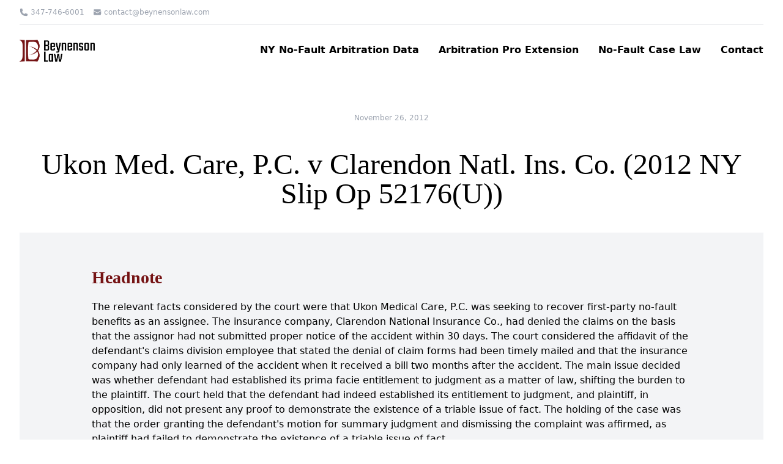

--- FILE ---
content_type: text/html; charset=UTF-8
request_url: https://www.beynensonlaw.com/case-law/ukon-med-care-p-c-v-clarendon-natl-ins-co-2012-ny-slip-op52176u/
body_size: 16938
content:
<!DOCTYPE html>
<html lang="en-US">
<head>
    <meta charset="UTF-8">
    <meta http-equiv="X-UA-Compatible" content="IE=edge">
    <meta name="viewport" content="width=device-width, initial-scale=1"> 
    <meta name="description" content="Ukon Med. Care, P.C. v Clarendon Natl. Ins. Co. (2012 NY Slip Op
52176(U))">
  <link rel="icon" type="image/x-icon" href="https://www.beynensonlaw.com/wp-content/themes/beynensonlaw/assets/images/favicon.png">
   
  <script>
   function onSubmit(token) {
        document.getElementByClassName("wpcf7-form").submit();
        console.log('send')
      }
 </script>

    <meta name='robots' content='index, follow, max-image-preview:large, max-snippet:-1, max-video-preview:-1' />

	<!-- This site is optimized with the Yoast SEO plugin v26.5 - https://yoast.com/wordpress/plugins/seo/ -->
	<title>Ukon Med. Care, P.C. v Clarendon Natl. Ins. Co. (2012 NY Slip Op 52176(U)) - The Beynenson Law Firm</title>
	<link rel="canonical" href="https://www.beynensonlaw.com/case-law/ukon-med-care-p-c-v-clarendon-natl-ins-co-2012-ny-slip-op52176u/" />
	<meta property="og:locale" content="en_US" />
	<meta property="og:type" content="article" />
	<meta property="og:title" content="Ukon Med. Care, P.C. v Clarendon Natl. Ins. Co. (2012 NY Slip Op 52176(U)) - The Beynenson Law Firm" />
	<meta property="og:description" content="The relevant facts considered by the court were that Ukon Medical Care, P.C. was seeking to recover first-party no-fault benefits as an assignee. The insurance company, Clarendon National Insurance Co., had denied the claims on the basis that the assignor had not submitted proper notice of the accident within 30 days. The court considered the affidavit of the defendant&#039;s claims division employee that stated the denial of claim forms had been timely mailed and that the insurance company had only learned of the accident when it received a bill two months after the accident.  The main issue decided was whether defendant had established its prima facie entitlement to judgment as a matter of law, shifting the burden to the plaintiff. The court held that the defendant had indeed established its entitlement to judgment, and plaintiff, in opposition, did not present any proof to demonstrate the existence of a triable issue of fact.  The holding of the case was that the order granting the defendant&#039;s motion for summary judgment and dismissing the complaint was affirmed, as plaintiff had failed to demonstrate the existence of a triable issue of fact." />
	<meta property="og:url" content="https://www.beynensonlaw.com/case-law/ukon-med-care-p-c-v-clarendon-natl-ins-co-2012-ny-slip-op52176u/" />
	<meta property="og:site_name" content="The Beynenson Law Firm" />
	<meta property="article:published_time" content="2012-11-26T05:00:00+00:00" />
	<meta property="article:modified_time" content="2023-11-25T02:32:56+00:00" />
	<meta name="author" content="Legal Editor" />
	<meta name="twitter:card" content="summary_large_image" />
	<meta name="twitter:label1" content="Written by" />
	<meta name="twitter:data1" content="Legal Editor" />
	<meta name="twitter:label2" content="Est. reading time" />
	<meta name="twitter:data2" content="2 minutes" />
	<script type="application/ld+json" class="yoast-schema-graph">{"@context":"https://schema.org","@graph":[{"@type":"WebPage","@id":"https://www.beynensonlaw.com/case-law/ukon-med-care-p-c-v-clarendon-natl-ins-co-2012-ny-slip-op52176u/","url":"https://www.beynensonlaw.com/case-law/ukon-med-care-p-c-v-clarendon-natl-ins-co-2012-ny-slip-op52176u/","name":"Ukon Med. Care, P.C. v Clarendon Natl. Ins. Co. (2012 NY Slip Op 52176(U)) - The Beynenson Law Firm","isPartOf":{"@id":"https://www.beynensonlaw.com/#website"},"datePublished":"2012-11-26T05:00:00+00:00","dateModified":"2023-11-25T02:32:56+00:00","author":{"@id":"https://www.beynensonlaw.com/#/schema/person/6984238cca53f3991eeae9eff48d92e9"},"breadcrumb":{"@id":"https://www.beynensonlaw.com/case-law/ukon-med-care-p-c-v-clarendon-natl-ins-co-2012-ny-slip-op52176u/#breadcrumb"},"inLanguage":"en-US","potentialAction":[{"@type":"ReadAction","target":["https://www.beynensonlaw.com/case-law/ukon-med-care-p-c-v-clarendon-natl-ins-co-2012-ny-slip-op52176u/"]}]},{"@type":"BreadcrumbList","@id":"https://www.beynensonlaw.com/case-law/ukon-med-care-p-c-v-clarendon-natl-ins-co-2012-ny-slip-op52176u/#breadcrumb","itemListElement":[{"@type":"ListItem","position":1,"name":"Home","item":"https://www.beynensonlaw.com/"},{"@type":"ListItem","position":2,"name":"Ukon Med. Care, P.C. v Clarendon Natl. Ins. Co. (2012 NY Slip Op 52176(U))"}]},{"@type":"WebSite","@id":"https://www.beynensonlaw.com/#website","url":"https://www.beynensonlaw.com/","name":"The Beynenson Law Firm","description":"Tech Leveraged New York No-Fault Collections","potentialAction":[{"@type":"SearchAction","target":{"@type":"EntryPoint","urlTemplate":"https://www.beynensonlaw.com/?s={search_term_string}"},"query-input":{"@type":"PropertyValueSpecification","valueRequired":true,"valueName":"search_term_string"}}],"inLanguage":"en-US"},{"@type":"Person","@id":"https://www.beynensonlaw.com/#/schema/person/6984238cca53f3991eeae9eff48d92e9","name":"Legal Editor","image":{"@type":"ImageObject","inLanguage":"en-US","@id":"https://www.beynensonlaw.com/#/schema/person/image/","url":"https://secure.gravatar.com/avatar/27204d590e139e0996408fb00bfe07a03d5a5c3f41ed4b965011a21570471031?s=96&d=mm&r=g","contentUrl":"https://secure.gravatar.com/avatar/27204d590e139e0996408fb00bfe07a03d5a5c3f41ed4b965011a21570471031?s=96&d=mm&r=g","caption":"Legal Editor"},"url":"https://www.beynensonlaw.com/author/legal-editor/"}]}</script>
	<!-- / Yoast SEO plugin. -->


<link rel='dns-prefetch' href='//www.beynensonlaw.com' />
<link rel='dns-prefetch' href='//unpkg.com' />
<link rel='dns-prefetch' href='//www.googletagmanager.com' />
<link rel='dns-prefetch' href='//stats.wp.com' />
<link rel="alternate" title="oEmbed (JSON)" type="application/json+oembed" href="https://www.beynensonlaw.com/wp-json/oembed/1.0/embed?url=https%3A%2F%2Fwww.beynensonlaw.com%2Fcase-law%2Fukon-med-care-p-c-v-clarendon-natl-ins-co-2012-ny-slip-op52176u%2F" />
<link rel="alternate" title="oEmbed (XML)" type="text/xml+oembed" href="https://www.beynensonlaw.com/wp-json/oembed/1.0/embed?url=https%3A%2F%2Fwww.beynensonlaw.com%2Fcase-law%2Fukon-med-care-p-c-v-clarendon-natl-ins-co-2012-ny-slip-op52176u%2F&#038;format=xml" />
<style id='wp-img-auto-sizes-contain-inline-css' type='text/css'>
img:is([sizes=auto i],[sizes^="auto," i]){contain-intrinsic-size:3000px 1500px}
/*# sourceURL=wp-img-auto-sizes-contain-inline-css */
</style>
<style id='wp-emoji-styles-inline-css' type='text/css'>

	img.wp-smiley, img.emoji {
		display: inline !important;
		border: none !important;
		box-shadow: none !important;
		height: 1em !important;
		width: 1em !important;
		margin: 0 0.07em !important;
		vertical-align: -0.1em !important;
		background: none !important;
		padding: 0 !important;
	}
/*# sourceURL=wp-emoji-styles-inline-css */
</style>
<style id='wp-block-library-inline-css' type='text/css'>
:root{--wp-block-synced-color:#7a00df;--wp-block-synced-color--rgb:122,0,223;--wp-bound-block-color:var(--wp-block-synced-color);--wp-editor-canvas-background:#ddd;--wp-admin-theme-color:#007cba;--wp-admin-theme-color--rgb:0,124,186;--wp-admin-theme-color-darker-10:#006ba1;--wp-admin-theme-color-darker-10--rgb:0,107,160.5;--wp-admin-theme-color-darker-20:#005a87;--wp-admin-theme-color-darker-20--rgb:0,90,135;--wp-admin-border-width-focus:2px}@media (min-resolution:192dpi){:root{--wp-admin-border-width-focus:1.5px}}.wp-element-button{cursor:pointer}:root .has-very-light-gray-background-color{background-color:#eee}:root .has-very-dark-gray-background-color{background-color:#313131}:root .has-very-light-gray-color{color:#eee}:root .has-very-dark-gray-color{color:#313131}:root .has-vivid-green-cyan-to-vivid-cyan-blue-gradient-background{background:linear-gradient(135deg,#00d084,#0693e3)}:root .has-purple-crush-gradient-background{background:linear-gradient(135deg,#34e2e4,#4721fb 50%,#ab1dfe)}:root .has-hazy-dawn-gradient-background{background:linear-gradient(135deg,#faaca8,#dad0ec)}:root .has-subdued-olive-gradient-background{background:linear-gradient(135deg,#fafae1,#67a671)}:root .has-atomic-cream-gradient-background{background:linear-gradient(135deg,#fdd79a,#004a59)}:root .has-nightshade-gradient-background{background:linear-gradient(135deg,#330968,#31cdcf)}:root .has-midnight-gradient-background{background:linear-gradient(135deg,#020381,#2874fc)}:root{--wp--preset--font-size--normal:16px;--wp--preset--font-size--huge:42px}.has-regular-font-size{font-size:1em}.has-larger-font-size{font-size:2.625em}.has-normal-font-size{font-size:var(--wp--preset--font-size--normal)}.has-huge-font-size{font-size:var(--wp--preset--font-size--huge)}.has-text-align-center{text-align:center}.has-text-align-left{text-align:left}.has-text-align-right{text-align:right}.has-fit-text{white-space:nowrap!important}#end-resizable-editor-section{display:none}.aligncenter{clear:both}.items-justified-left{justify-content:flex-start}.items-justified-center{justify-content:center}.items-justified-right{justify-content:flex-end}.items-justified-space-between{justify-content:space-between}.screen-reader-text{border:0;clip-path:inset(50%);height:1px;margin:-1px;overflow:hidden;padding:0;position:absolute;width:1px;word-wrap:normal!important}.screen-reader-text:focus{background-color:#ddd;clip-path:none;color:#444;display:block;font-size:1em;height:auto;left:5px;line-height:normal;padding:15px 23px 14px;text-decoration:none;top:5px;width:auto;z-index:100000}html :where(.has-border-color){border-style:solid}html :where([style*=border-top-color]){border-top-style:solid}html :where([style*=border-right-color]){border-right-style:solid}html :where([style*=border-bottom-color]){border-bottom-style:solid}html :where([style*=border-left-color]){border-left-style:solid}html :where([style*=border-width]){border-style:solid}html :where([style*=border-top-width]){border-top-style:solid}html :where([style*=border-right-width]){border-right-style:solid}html :where([style*=border-bottom-width]){border-bottom-style:solid}html :where([style*=border-left-width]){border-left-style:solid}html :where(img[class*=wp-image-]){height:auto;max-width:100%}:where(figure){margin:0 0 1em}html :where(.is-position-sticky){--wp-admin--admin-bar--position-offset:var(--wp-admin--admin-bar--height,0px)}@media screen and (max-width:600px){html :where(.is-position-sticky){--wp-admin--admin-bar--position-offset:0px}}

/*# sourceURL=wp-block-library-inline-css */
</style><style id='global-styles-inline-css' type='text/css'>
:root{--wp--preset--aspect-ratio--square: 1;--wp--preset--aspect-ratio--4-3: 4/3;--wp--preset--aspect-ratio--3-4: 3/4;--wp--preset--aspect-ratio--3-2: 3/2;--wp--preset--aspect-ratio--2-3: 2/3;--wp--preset--aspect-ratio--16-9: 16/9;--wp--preset--aspect-ratio--9-16: 9/16;--wp--preset--color--black: #000000;--wp--preset--color--cyan-bluish-gray: #abb8c3;--wp--preset--color--white: #ffffff;--wp--preset--color--pale-pink: #f78da7;--wp--preset--color--vivid-red: #cf2e2e;--wp--preset--color--luminous-vivid-orange: #ff6900;--wp--preset--color--luminous-vivid-amber: #fcb900;--wp--preset--color--light-green-cyan: #7bdcb5;--wp--preset--color--vivid-green-cyan: #00d084;--wp--preset--color--pale-cyan-blue: #8ed1fc;--wp--preset--color--vivid-cyan-blue: #0693e3;--wp--preset--color--vivid-purple: #9b51e0;--wp--preset--gradient--vivid-cyan-blue-to-vivid-purple: linear-gradient(135deg,rgb(6,147,227) 0%,rgb(155,81,224) 100%);--wp--preset--gradient--light-green-cyan-to-vivid-green-cyan: linear-gradient(135deg,rgb(122,220,180) 0%,rgb(0,208,130) 100%);--wp--preset--gradient--luminous-vivid-amber-to-luminous-vivid-orange: linear-gradient(135deg,rgb(252,185,0) 0%,rgb(255,105,0) 100%);--wp--preset--gradient--luminous-vivid-orange-to-vivid-red: linear-gradient(135deg,rgb(255,105,0) 0%,rgb(207,46,46) 100%);--wp--preset--gradient--very-light-gray-to-cyan-bluish-gray: linear-gradient(135deg,rgb(238,238,238) 0%,rgb(169,184,195) 100%);--wp--preset--gradient--cool-to-warm-spectrum: linear-gradient(135deg,rgb(74,234,220) 0%,rgb(151,120,209) 20%,rgb(207,42,186) 40%,rgb(238,44,130) 60%,rgb(251,105,98) 80%,rgb(254,248,76) 100%);--wp--preset--gradient--blush-light-purple: linear-gradient(135deg,rgb(255,206,236) 0%,rgb(152,150,240) 100%);--wp--preset--gradient--blush-bordeaux: linear-gradient(135deg,rgb(254,205,165) 0%,rgb(254,45,45) 50%,rgb(107,0,62) 100%);--wp--preset--gradient--luminous-dusk: linear-gradient(135deg,rgb(255,203,112) 0%,rgb(199,81,192) 50%,rgb(65,88,208) 100%);--wp--preset--gradient--pale-ocean: linear-gradient(135deg,rgb(255,245,203) 0%,rgb(182,227,212) 50%,rgb(51,167,181) 100%);--wp--preset--gradient--electric-grass: linear-gradient(135deg,rgb(202,248,128) 0%,rgb(113,206,126) 100%);--wp--preset--gradient--midnight: linear-gradient(135deg,rgb(2,3,129) 0%,rgb(40,116,252) 100%);--wp--preset--font-size--small: 13px;--wp--preset--font-size--medium: 20px;--wp--preset--font-size--large: 36px;--wp--preset--font-size--x-large: 42px;--wp--preset--spacing--20: 0.44rem;--wp--preset--spacing--30: 0.67rem;--wp--preset--spacing--40: 1rem;--wp--preset--spacing--50: 1.5rem;--wp--preset--spacing--60: 2.25rem;--wp--preset--spacing--70: 3.38rem;--wp--preset--spacing--80: 5.06rem;--wp--preset--shadow--natural: 6px 6px 9px rgba(0, 0, 0, 0.2);--wp--preset--shadow--deep: 12px 12px 50px rgba(0, 0, 0, 0.4);--wp--preset--shadow--sharp: 6px 6px 0px rgba(0, 0, 0, 0.2);--wp--preset--shadow--outlined: 6px 6px 0px -3px rgb(255, 255, 255), 6px 6px rgb(0, 0, 0);--wp--preset--shadow--crisp: 6px 6px 0px rgb(0, 0, 0);}:where(.is-layout-flex){gap: 0.5em;}:where(.is-layout-grid){gap: 0.5em;}body .is-layout-flex{display: flex;}.is-layout-flex{flex-wrap: wrap;align-items: center;}.is-layout-flex > :is(*, div){margin: 0;}body .is-layout-grid{display: grid;}.is-layout-grid > :is(*, div){margin: 0;}:where(.wp-block-columns.is-layout-flex){gap: 2em;}:where(.wp-block-columns.is-layout-grid){gap: 2em;}:where(.wp-block-post-template.is-layout-flex){gap: 1.25em;}:where(.wp-block-post-template.is-layout-grid){gap: 1.25em;}.has-black-color{color: var(--wp--preset--color--black) !important;}.has-cyan-bluish-gray-color{color: var(--wp--preset--color--cyan-bluish-gray) !important;}.has-white-color{color: var(--wp--preset--color--white) !important;}.has-pale-pink-color{color: var(--wp--preset--color--pale-pink) !important;}.has-vivid-red-color{color: var(--wp--preset--color--vivid-red) !important;}.has-luminous-vivid-orange-color{color: var(--wp--preset--color--luminous-vivid-orange) !important;}.has-luminous-vivid-amber-color{color: var(--wp--preset--color--luminous-vivid-amber) !important;}.has-light-green-cyan-color{color: var(--wp--preset--color--light-green-cyan) !important;}.has-vivid-green-cyan-color{color: var(--wp--preset--color--vivid-green-cyan) !important;}.has-pale-cyan-blue-color{color: var(--wp--preset--color--pale-cyan-blue) !important;}.has-vivid-cyan-blue-color{color: var(--wp--preset--color--vivid-cyan-blue) !important;}.has-vivid-purple-color{color: var(--wp--preset--color--vivid-purple) !important;}.has-black-background-color{background-color: var(--wp--preset--color--black) !important;}.has-cyan-bluish-gray-background-color{background-color: var(--wp--preset--color--cyan-bluish-gray) !important;}.has-white-background-color{background-color: var(--wp--preset--color--white) !important;}.has-pale-pink-background-color{background-color: var(--wp--preset--color--pale-pink) !important;}.has-vivid-red-background-color{background-color: var(--wp--preset--color--vivid-red) !important;}.has-luminous-vivid-orange-background-color{background-color: var(--wp--preset--color--luminous-vivid-orange) !important;}.has-luminous-vivid-amber-background-color{background-color: var(--wp--preset--color--luminous-vivid-amber) !important;}.has-light-green-cyan-background-color{background-color: var(--wp--preset--color--light-green-cyan) !important;}.has-vivid-green-cyan-background-color{background-color: var(--wp--preset--color--vivid-green-cyan) !important;}.has-pale-cyan-blue-background-color{background-color: var(--wp--preset--color--pale-cyan-blue) !important;}.has-vivid-cyan-blue-background-color{background-color: var(--wp--preset--color--vivid-cyan-blue) !important;}.has-vivid-purple-background-color{background-color: var(--wp--preset--color--vivid-purple) !important;}.has-black-border-color{border-color: var(--wp--preset--color--black) !important;}.has-cyan-bluish-gray-border-color{border-color: var(--wp--preset--color--cyan-bluish-gray) !important;}.has-white-border-color{border-color: var(--wp--preset--color--white) !important;}.has-pale-pink-border-color{border-color: var(--wp--preset--color--pale-pink) !important;}.has-vivid-red-border-color{border-color: var(--wp--preset--color--vivid-red) !important;}.has-luminous-vivid-orange-border-color{border-color: var(--wp--preset--color--luminous-vivid-orange) !important;}.has-luminous-vivid-amber-border-color{border-color: var(--wp--preset--color--luminous-vivid-amber) !important;}.has-light-green-cyan-border-color{border-color: var(--wp--preset--color--light-green-cyan) !important;}.has-vivid-green-cyan-border-color{border-color: var(--wp--preset--color--vivid-green-cyan) !important;}.has-pale-cyan-blue-border-color{border-color: var(--wp--preset--color--pale-cyan-blue) !important;}.has-vivid-cyan-blue-border-color{border-color: var(--wp--preset--color--vivid-cyan-blue) !important;}.has-vivid-purple-border-color{border-color: var(--wp--preset--color--vivid-purple) !important;}.has-vivid-cyan-blue-to-vivid-purple-gradient-background{background: var(--wp--preset--gradient--vivid-cyan-blue-to-vivid-purple) !important;}.has-light-green-cyan-to-vivid-green-cyan-gradient-background{background: var(--wp--preset--gradient--light-green-cyan-to-vivid-green-cyan) !important;}.has-luminous-vivid-amber-to-luminous-vivid-orange-gradient-background{background: var(--wp--preset--gradient--luminous-vivid-amber-to-luminous-vivid-orange) !important;}.has-luminous-vivid-orange-to-vivid-red-gradient-background{background: var(--wp--preset--gradient--luminous-vivid-orange-to-vivid-red) !important;}.has-very-light-gray-to-cyan-bluish-gray-gradient-background{background: var(--wp--preset--gradient--very-light-gray-to-cyan-bluish-gray) !important;}.has-cool-to-warm-spectrum-gradient-background{background: var(--wp--preset--gradient--cool-to-warm-spectrum) !important;}.has-blush-light-purple-gradient-background{background: var(--wp--preset--gradient--blush-light-purple) !important;}.has-blush-bordeaux-gradient-background{background: var(--wp--preset--gradient--blush-bordeaux) !important;}.has-luminous-dusk-gradient-background{background: var(--wp--preset--gradient--luminous-dusk) !important;}.has-pale-ocean-gradient-background{background: var(--wp--preset--gradient--pale-ocean) !important;}.has-electric-grass-gradient-background{background: var(--wp--preset--gradient--electric-grass) !important;}.has-midnight-gradient-background{background: var(--wp--preset--gradient--midnight) !important;}.has-small-font-size{font-size: var(--wp--preset--font-size--small) !important;}.has-medium-font-size{font-size: var(--wp--preset--font-size--medium) !important;}.has-large-font-size{font-size: var(--wp--preset--font-size--large) !important;}.has-x-large-font-size{font-size: var(--wp--preset--font-size--x-large) !important;}
/*# sourceURL=global-styles-inline-css */
</style>

<style id='classic-theme-styles-inline-css' type='text/css'>
/*! This file is auto-generated */
.wp-block-button__link{color:#fff;background-color:#32373c;border-radius:9999px;box-shadow:none;text-decoration:none;padding:calc(.667em + 2px) calc(1.333em + 2px);font-size:1.125em}.wp-block-file__button{background:#32373c;color:#fff;text-decoration:none}
/*# sourceURL=/wp-includes/css/classic-themes.min.css */
</style>
<style id='dominant-color-styles-inline-css' type='text/css'>
img[data-dominant-color]:not(.has-transparency) { background-color: var(--dominant-color); }
/*# sourceURL=dominant-color-styles-inline-css */
</style>
<link rel='stylesheet' id='searchandfilter-css' href='https://www.beynensonlaw.com/wp-content/plugins/search-filter/style.css?ver=1' type='text/css' media='all' />
<link rel='stylesheet' id='if-menu-site-css-css' href='https://www.beynensonlaw.com/wp-content/plugins/if-menu/assets/if-menu-site.css?ver=6.9' type='text/css' media='all' />
<link rel='stylesheet' id='search-filter-plugin-styles-css' href='https://www.beynensonlaw.com/wp-content/plugins/search-filter-pro/public/assets/css/search-filter.min.css?ver=2.5.15' type='text/css' media='all' />
<link rel='stylesheet' id='maincss-css' href='https://www.beynensonlaw.com/wp-content/themes/beynensonlaw/assets/css/main.css?ver=24' type='text/css' media='all' />
<link rel='stylesheet' id='st-css' href='https://www.beynensonlaw.com/wp-content/themes/beynensonlaw/style.css?ver=26' type='text/css' media='all' />
<script type="text/javascript" src="https://www.beynensonlaw.com/wp-includes/js/jquery/jquery.min.js?ver=3.7.1" id="jquery-core-js"></script>
<script type="text/javascript" src="https://www.beynensonlaw.com/wp-includes/js/jquery/jquery-migrate.min.js?ver=3.4.1" id="jquery-migrate-js"></script>
<script type="text/javascript" id="search-filter-plugin-build-js-extra">
/* <![CDATA[ */
var SF_LDATA = {"ajax_url":"https://www.beynensonlaw.com/wp-admin/admin-ajax.php","home_url":"https://www.beynensonlaw.com/","extensions":[]};
//# sourceURL=search-filter-plugin-build-js-extra
/* ]]> */
</script>
<script type="text/javascript" src="https://www.beynensonlaw.com/wp-content/plugins/search-filter-pro/public/assets/js/search-filter-build.min.js?ver=2.5.15" id="search-filter-plugin-build-js"></script>
<script type="text/javascript" src="https://www.beynensonlaw.com/wp-content/plugins/search-filter-pro/public/assets/js/chosen.jquery.min.js?ver=2.5.15" id="search-filter-plugin-chosen-js"></script>

<!-- Google tag (gtag.js) snippet added by Site Kit -->
<!-- Google Analytics snippet added by Site Kit -->
<script type="text/javascript" src="https://www.googletagmanager.com/gtag/js?id=GT-55XF9Q" id="google_gtagjs-js" async></script>
<script type="text/javascript" id="google_gtagjs-js-after">
/* <![CDATA[ */
window.dataLayer = window.dataLayer || [];function gtag(){dataLayer.push(arguments);}
gtag("set","linker",{"domains":["www.beynensonlaw.com"]});
gtag("js", new Date());
gtag("set", "developer_id.dZTNiMT", true);
gtag("config", "GT-55XF9Q");
//# sourceURL=google_gtagjs-js-after
/* ]]> */
</script>
<link rel="https://api.w.org/" href="https://www.beynensonlaw.com/wp-json/" /><link rel="alternate" title="JSON" type="application/json" href="https://www.beynensonlaw.com/wp-json/wp/v2/posts/6604" /><link rel="EditURI" type="application/rsd+xml" title="RSD" href="https://www.beynensonlaw.com/xmlrpc.php?rsd" />
<meta name="generator" content="WordPress 6.9" />
<link rel='shortlink' href='https://www.beynensonlaw.com/?p=6604' />
<meta name="generator" content="dominant-color-images 1.2.0">
<meta name="generator" content="Site Kit by Google 1.167.0" /><meta name="generator" content="performance-lab 4.0.0; plugins: dominant-color-images, embed-optimizer, image-prioritizer, speculation-rules, webp-uploads">
<meta name="generator" content="webp-uploads 2.6.0">
	<style>img#wpstats{display:none}</style>
		<meta name="generator" content="speculation-rules 1.6.0">
<meta name="generator" content="optimization-detective 1.0.0-beta3">
<meta name="generator" content="embed-optimizer 1.0.0-beta2">
<meta name="generator" content="image-prioritizer 1.0.0-beta2">
</head>
<body class="wp-singular post-template-default single single-post postid-6604 single-format-standard wp-theme-beynensonlaw">
 
    <header>
      <div class="w-full bg-white">
        <div class="container mx-auto px-4 sm:px-6 lg:px-8">
          <div class="py-3 border-b border-gray-200 flex items-center justify-between">

            <ul class="flex flex-col sm:flex-row sm:space-x-3.5 space-y-3.5 sm:space-y-0 text-xs text-gray-400">
              <li class="flex items-center space-x-1">
                <svg xmlns="http://www.w3.org/2000/svg" viewBox="0 0 24 24" fill="currentColor" class="w-3.5 h-3.5">
                  <path fill-rule="evenodd"
                    d="M1.5 4.5a3 3 0 013-3h1.372c.86 0 1.61.586 1.819 1.42l1.105 4.423a1.875 1.875 0 01-.694 1.955l-1.293.97c-.135.101-.164.249-.126.352a11.285 11.285 0 006.697 6.697c.103.038.25.009.352-.126l.97-1.293a1.875 1.875 0 011.955-.694l4.423 1.105c.834.209 1.42.959 1.42 1.82V19.5a3 3 0 01-3 3h-2.25C8.552 22.5 1.5 15.448 1.5 6.75V4.5z"
                    clip-rule="evenodd" />
                </svg>
                <a href="tel:+13477466001">347-746-6001</a>
              </li>
              <li class="flex items-center space-x-1">
                <svg xmlns="http://www.w3.org/2000/svg" viewBox="0 0 24 24" fill="currentColor" class="w-3.5 h-3.5">
                  <path d="M1.5 8.67v8.58a3 3 0 003 3h15a3 3 0 003-3V8.67l-8.928 5.493a3 3 0 01-3.144 0L1.5 8.67z" />
                  <path
                    d="M22.5 6.908V6.75a3 3 0 00-3-3h-15a3 3 0 00-3 3v.158l9.714 5.978a1.5 1.5 0 001.572 0L22.5 6.908z" />
                </svg>

                <a href="mailto:contact@beynensonlaw.com">contact@beynensonlaw.com</a>
              </li>
            </ul>
           <!-- <ul class="flex items-center space-x-2">
              <li><a class="text-gray-400 hover:text-blue-500 transition duration-150" href="contact@beynensonlaw.com" target="_blank" ><svg xmlns="http://www.w3.org/2000/svg" width="14" height="14" fill="currentColor" class="bi bi-facebook" viewBox="0 0 16 16"><path d="M16 8.049c0-4.446-3.582-8.05-8-8.05C3.58 0-.002 3.603-.002 8.05c0 4.017 2.926 7.347 6.75 7.951v-5.625h-2.03V8.05H6.75V6.275c0-2.017 1.195-3.131 3.022-3.131.876 0 1.791.157 1.791.157v1.98h-1.009c-.993 0-1.303.621-1.303 1.258v1.51h2.218l-.354 2.326H9.25V16c3.824-.604 6.75-3.934 6.75-7.951z" /></svg></a></li><li><a class="text-gray-400 hover:text-yellow-700 transition duration-150" href="347-746-6001" target="_blank"> <svg xmlns="http://www.w3.org/2000/svg" width="14" height="14" fill="currentColor" class="bi bi-instagram" viewBox="0 0 16 16"> <path d="M8 0C5.829 0 5.556.01 4.703.048 3.85.088 3.269.222 2.76.42a3.917 3.917 0 0 0-1.417.923A3.927 3.927 0 0 0 .42 2.76C.222 3.268.087 3.85.048 4.7.01 5.555 0 5.827 0 8.001c0 2.172.01 2.444.048 3.297.04.852.174 1.433.372 1.942.205.526.478.972.923 1.417.444.445.89.719 1.416.923.51.198 1.09.333 1.942.372C5.555 15.99 5.827 16 8 16s2.444-.01 3.298-.048c.851-.04 1.434-.174 1.943-.372a3.916 3.916 0 0 0 1.416-.923c.445-.445.718-.891.923-1.417.197-.509.332-1.09.372-1.942C15.99 10.445 16 10.173 16 8s-.01-2.445-.048-3.299c-.04-.851-.175-1.433-.372-1.941a3.926 3.926 0 0 0-.923-1.417A3.911 3.911 0 0 0 13.24.42c-.51-.198-1.092-.333-1.943-.372C10.443.01 10.172 0 7.998 0h.003zm-.717 1.442h.718c2.136 0 2.389.007 3.232.046.78.035 1.204.166 1.486.275.373.145.64.319.92.599.28.28.453.546.598.92.11.281.24.705.275 1.485.039.843.047 1.096.047 3.231s-.008 2.389-.047 3.232c-.035.78-.166 1.203-.275 1.485a2.47 2.47 0 0 1-.599.919c-.28.28-.546.453-.92.598-.28.11-.704.24-1.485.276-.843.038-1.096.047-3.232.047s-2.39-.009-3.233-.047c-.78-.036-1.203-.166-1.485-.276a2.478 2.478 0 0 1-.92-.598 2.48 2.48 0 0 1-.6-.92c-.109-.281-.24-.705-.275-1.485-.038-.843-.046-1.096-.046-3.233 0-2.136.008-2.388.046-3.231.036-.78.166-1.204.276-1.486.145-.373.319-.64.599-.92.28-.28.546-.453.92-.598.282-.11.705-.24 1.485-.276.738-.034 1.024-.044 2.515-.045v.002zm4.988 1.328a.96.96 0 1 0 0 1.92.96.96 0 0 0 0-1.92zm-4.27 1.122a4.109 4.109 0 1 0 0 8.217 4.109 4.109 0 0 0 0-8.217zm0 1.441a2.667 2.667 0 1 1 0 5.334 2.667 2.667 0 0 1 0-5.334z" /> </svg></a></li>            </ul>  -->

          </div>
        </div>
      </div>
    </header>
    
    <section class="sticky top-0 z-50">
      <div class="w-full bg-white">
        <div class="container mx-auto px-4 sm:px-6 lg:px-8">
          <div class="flex items-center justify-between py-4 sm:py-6">
            <div class="h-9">
              <a href="/">
                <img data-od-unknown-tag data-od-xpath="/HTML/BODY/SECTION[@class=&apos;sticky top-0 z-50&apos;]/*[1][self::DIV]/*[1][self::DIV]/*[1][self::DIV]/*[1][self::DIV]/*[1][self::A]/*[1][self::IMG]" class="h-full" src="https://www.beynensonlaw.com/wp-content/themes/beynensonlaw/assets/images/logo/Logo_Beynenson_Law_Firm.png" alt="Beynenson Law" />
              </a>
            </div>
            <nav>
              <!-- Mobile -->
              <div id="appBurger">
                  <!-- Burger -->
                  <div class="md:hidden">
                    <button
                      @click="showBurger = true"
                      class="flex items-center pl-3 py-3 hover:text-gray-600"
                    >
                      <svg
                        class="block h-5 w-5"
                        fill="currentColor"
                        viewBox="0 0 20 20"
                        xmlns="http://www.w3.org/2000/svg"
                      >
                        <title>Mobile menu</title>
                        <path
                          d="M0 3h20v2H0V3zm0 6h20v2H0V9zm0 6h20v2H0v-2z"
                        ></path>
                      </svg>
                    </button>
                  </div>
                  <!-- END Burger -->
                  <!--  Mobile menu -->
                  <div>
                    <div
                      v-show="showBurger"
                      @click="showBurger = false"
                      class="fixed inset-0 z-[100] bg-slate-900/60 transition-opacity duration-200"
                      style="display: none;"
                    ></div>
                    <Transition name="slide-mobile-menu">
                      <div
                        v-show="showBurger"
                        class="fixed left-0 top-0 z-[101] h-full w-72 flex flex-col bg-white transition-transform duration-200 p-5"
                        style="display: none;"
                      >
                        <div class="flex items-center mb-8">
                          <a class="mr-auto" href="#">
                            <div class="h-9">
                              <img data-od-unknown-tag data-od-xpath="/HTML/BODY/SECTION[@class=&apos;sticky top-0 z-50&apos;]/*[1][self::DIV]/*[1][self::DIV]/*[1][self::DIV]/*[2][self::NAV]/*[1][self::DIV]/*[2][self::DIV]/*[2][self::TRANSITION]/*[1][self::DIV]/*[1][self::DIV]/*[1][self::A]/*[1][self::DIV]/*[1][self::IMG]"
                                class="h-full"
                                src="https://www.beynensonlaw.com/wp-content/themes/beynensonlaw/assets/images/logo/Logo_Beynenson_Law_Firm.png"
                                alt="logo - Beynenson Law"
                              />
                            </div>
                          </a>
                          <button
                            @click="showBurger = false"
                            class="cursor-pointer hover:text-gray-600"
                          >
                            <svg
                              class="h-6 w-6"
                              xmlns="http://www.w3.org/2000/svg"
                              fill="none"
                              viewBox="0 0 24 24"
                              stroke="currentColor"
                            >
                              <path
                                stroke-linecap="round"
                                stroke-linejoin="round"
                                stroke-width="2"
                                d="M6 18L18 6M6 6l12 12"
                              ></path>
                            </svg>
                          </button>
                        </div>
                        <div class="pt-8">
                          <ul class="space-y-4 main-menu">
                                                           
                <li>
            <a class="font-medium text-xl hover:text-gray-500"  href="#">
                NY No-Fault Arbitration Data            </a>
                            <span class="submenu-toggle-btn"></span>
                <ul class="submenu">
                                        <li>
                        <a class="font-medium text-xl hover:text-gray-500"   href="https://www.beynensonlaw.com/new-york-no-fault-arbitrator-scorecard/">
                            Arbitrator Scorecard                        </a>
                                            </li>
                                        <li>
                        <a class="font-medium text-xl hover:text-gray-500"   href="https://www.beynensonlaw.com/new-york-no-fault-arbitration-award-volume/">
                            No-Fault Arbitration Award Volume                        </a>
                                            </li>
                                        <li>
                        <a class="font-medium text-xl hover:text-gray-500"   href="https://www.beynensonlaw.com/new-york-no-fault-arbitrator-monthly-data/">
                            Arbitrator / Carrier Data                        </a>
                                            </li>
                                        <li>
                        <a class="font-medium text-xl hover:text-gray-500"   href="https://www.beynensonlaw.com/new-york-no-fault-provider-carrier-monthly-data/">
                            Provider / Carrier Data                        </a>
                                            </li>
                                        <li>
                        <a class="font-medium text-xl hover:text-gray-500"   href="https://www.beynensonlaw.com/new-york-no-fault-provider-attorney-monthly-data/">
                            Provider / Attorney Data                        </a>
                                            </li>
                                    </ul>
                    </li>
                <li>
            <a class="font-medium text-xl hover:text-gray-500"  href="https://www.beynensonlaw.com/no-fault-arbitration-pro-chrome-extension/">
                Arbitration Pro Extension            </a>
                    </li>
                <li>
            <a class="font-medium text-xl hover:text-gray-500"  href="https://www.beynensonlaw.com/category/case-law/">
                No-Fault Case Law            </a>
                    </li>
                <li>
            <a class="font-medium text-xl hover:text-gray-500"  href="https://www.beynensonlaw.com/contact-us/">
                Contact            </a>
                    </li>
            
                              </ul>
                        </div>

                        <div class="mt-auto">
                          <ul
                            class="flex flex-col space-y-3.5 text-xs text-gray-400"
                          >
                            <li class="flex items-center space-x-1">
                              <svg
                                xmlns="http://www.w3.org/2000/svg"
                                viewBox="0 0 24 24"
                                fill="currentColor"
                                class="w-3.5 h-3.5"
                              >
                                <path
                                  fill-rule="evenodd"
                                  d="M11.54 22.351l.07.04.028.016a.76.76 0 00.723 0l.028-.015.071-.041a16.975 16.975 0 001.144-.742 19.58 19.58 0 002.683-2.282c1.944-1.99 3.963-4.98 3.963-8.827a8.25 8.25 0 00-16.5 0c0 3.846 2.02 6.837 3.963 8.827a19.58 19.58 0 002.682 2.282 16.975 16.975 0 001.145.742zM12 13.5a3 3 0 100-6 3 3 0 000 6z"
                                  clip-rule="evenodd"
                                />
                              </svg>

                              <span><p>East Hampton, New York</p>
</span>
                            </li>
                            <li class="flex items-center space-x-1">
                              <svg
                                xmlns="http://www.w3.org/2000/svg"
                                viewBox="0 0 24 24"
                                fill="currentColor"
                                class="w-3.5 h-3.5"
                              >
                                <path
                                  fill-rule="evenodd"
                                  d="M1.5 4.5a3 3 0 013-3h1.372c.86 0 1.61.586 1.819 1.42l1.105 4.423a1.875 1.875 0 01-.694 1.955l-1.293.97c-.135.101-.164.249-.126.352a11.285 11.285 0 006.697 6.697c.103.038.25.009.352-.126l.97-1.293a1.875 1.875 0 011.955-.694l4.423 1.105c.834.209 1.42.959 1.42 1.82V19.5a3 3 0 01-3 3h-2.25C8.552 22.5 1.5 15.448 1.5 6.75V4.5z"
                                  clip-rule="evenodd"
                                />
                              </svg>
                              <a href="tel:+3477466001">347-746-6001</a>
                            </li>
                            <li class="flex items-center space-x-1">
                              <svg
                                xmlns="http://www.w3.org/2000/svg"
                                viewBox="0 0 24 24"
                                fill="currentColor"
                                class="w-3.5 h-3.5"
                              >
                                <path
                                  d="M1.5 8.67v8.58a3 3 0 003 3h15a3 3 0 003-3V8.67l-8.928 5.493a3 3 0 01-3.144 0L1.5 8.67z"
                                />
                                <path
                                  d="M22.5 6.908V6.75a3 3 0 00-3-3h-15a3 3 0 00-3 3v.158l9.714 5.978a1.5 1.5 0 001.572 0L22.5 6.908z"
                                />
                              </svg>

                              <a href="mailto:contact@beynensonlaw.com">contact@beynensonlaw.com</a>

                            </li>
                          </ul>
                          <div class="pt-8"></div>
                          <ul class="flex items-center space-x-2">
                            <li><a class="text-gray-400 hover:text-blue-500 transition duration-150" href="contact@beynensonlaw.com" target="_blank" ><svg xmlns="http://www.w3.org/2000/svg" width="14" height="14" fill="currentColor" class="bi bi-facebook" viewBox="0 0 16 16"><path d="M16 8.049c0-4.446-3.582-8.05-8-8.05C3.58 0-.002 3.603-.002 8.05c0 4.017 2.926 7.347 6.75 7.951v-5.625h-2.03V8.05H6.75V6.275c0-2.017 1.195-3.131 3.022-3.131.876 0 1.791.157 1.791.157v1.98h-1.009c-.993 0-1.303.621-1.303 1.258v1.51h2.218l-.354 2.326H9.25V16c3.824-.604 6.75-3.934 6.75-7.951z" /></svg></a></li><li><a class="text-gray-400 hover:text-yellow-700 transition duration-150" href="347-746-6001" target="_blank"> <svg xmlns="http://www.w3.org/2000/svg" width="14" height="14" fill="currentColor" class="bi bi-instagram" viewBox="0 0 16 16"> <path d="M8 0C5.829 0 5.556.01 4.703.048 3.85.088 3.269.222 2.76.42a3.917 3.917 0 0 0-1.417.923A3.927 3.927 0 0 0 .42 2.76C.222 3.268.087 3.85.048 4.7.01 5.555 0 5.827 0 8.001c0 2.172.01 2.444.048 3.297.04.852.174 1.433.372 1.942.205.526.478.972.923 1.417.444.445.89.719 1.416.923.51.198 1.09.333 1.942.372C5.555 15.99 5.827 16 8 16s2.444-.01 3.298-.048c.851-.04 1.434-.174 1.943-.372a3.916 3.916 0 0 0 1.416-.923c.445-.445.718-.891.923-1.417.197-.509.332-1.09.372-1.942C15.99 10.445 16 10.173 16 8s-.01-2.445-.048-3.299c-.04-.851-.175-1.433-.372-1.941a3.926 3.926 0 0 0-.923-1.417A3.911 3.911 0 0 0 13.24.42c-.51-.198-1.092-.333-1.943-.372C10.443.01 10.172 0 7.998 0h.003zm-.717 1.442h.718c2.136 0 2.389.007 3.232.046.78.035 1.204.166 1.486.275.373.145.64.319.92.599.28.28.453.546.598.92.11.281.24.705.275 1.485.039.843.047 1.096.047 3.231s-.008 2.389-.047 3.232c-.035.78-.166 1.203-.275 1.485a2.47 2.47 0 0 1-.599.919c-.28.28-.546.453-.92.598-.28.11-.704.24-1.485.276-.843.038-1.096.047-3.232.047s-2.39-.009-3.233-.047c-.78-.036-1.203-.166-1.485-.276a2.478 2.478 0 0 1-.92-.598 2.48 2.48 0 0 1-.6-.92c-.109-.281-.24-.705-.275-1.485-.038-.843-.046-1.096-.046-3.233 0-2.136.008-2.388.046-3.231.036-.78.166-1.204.276-1.486.145-.373.319-.64.599-.92.28-.28.546-.453.92-.598.282-.11.705-.24 1.485-.276.738-.034 1.024-.044 2.515-.045v.002zm4.988 1.328a.96.96 0 1 0 0 1.92.96.96 0 0 0 0-1.92zm-4.27 1.122a4.109 4.109 0 1 0 0 8.217 4.109 4.109 0 0 0 0-8.217zm0 1.441a2.667 2.667 0 1 1 0 5.334 2.667 2.667 0 0 1 0-5.334z" /> </svg></a></li>
                          </ul>
                        </div>
                      </div>
                    </Transition>
                  </div>
                </div>

              <!--  Desctop menu -->
              <ul class="hidden md:flex items-center space-x-8 main-menu">
                                                                 
                <li>
            <a class="w-max group"  href="#">
                <span class=" font-semibold">NY No-Fault Arbitration Data</span>
                 <div class="h-0.5 w-0 bg-[#dfbf8f] group-hover:w-full transition-all duration-300">
                      </div>
            </a>
                            <span class="submenu-toggle-btn"></span>
                <ul class="submenu">
                                        <li>
                        <a class="w-max group"   href="https://www.beynensonlaw.com/new-york-no-fault-arbitrator-scorecard/">
                            <span class=" font-semibold">Arbitrator Scorecard</span>
                        </a>
                                            </li>
                                        <li>
                        <a class="w-max group"   href="https://www.beynensonlaw.com/new-york-no-fault-arbitration-award-volume/">
                            <span class=" font-semibold">No-Fault Arbitration Award Volume</span>
                        </a>
                                            </li>
                                        <li>
                        <a class="w-max group"   href="https://www.beynensonlaw.com/new-york-no-fault-arbitrator-monthly-data/">
                            <span class=" font-semibold">Arbitrator / Carrier Data</span>
                        </a>
                                            </li>
                                        <li>
                        <a class="w-max group"   href="https://www.beynensonlaw.com/new-york-no-fault-provider-carrier-monthly-data/">
                            <span class=" font-semibold">Provider / Carrier Data</span>
                        </a>
                                            </li>
                                        <li>
                        <a class="w-max group"   href="https://www.beynensonlaw.com/new-york-no-fault-provider-attorney-monthly-data/">
                            <span class=" font-semibold">Provider / Attorney Data</span>
                        </a>
                                            </li>
                                    </ul>
                    </li>
                <li>
            <a class="w-max group"  href="https://www.beynensonlaw.com/no-fault-arbitration-pro-chrome-extension/">
                <span class=" font-semibold">Arbitration Pro Extension</span>
                 <div class="h-0.5 w-0 bg-[#dfbf8f] group-hover:w-full transition-all duration-300">
                      </div>
            </a>
                    </li>
                <li>
            <a class="w-max group"  href="https://www.beynensonlaw.com/category/case-law/">
                <span class=" font-semibold">No-Fault Case Law</span>
                 <div class="h-0.5 w-0 bg-[#dfbf8f] group-hover:w-full transition-all duration-300">
                      </div>
            </a>
                    </li>
                <li>
            <a class="w-max group"  href="https://www.beynensonlaw.com/contact-us/">
                <span class=" font-semibold">Contact</span>
                 <div class="h-0.5 w-0 bg-[#dfbf8f] group-hover:w-full transition-all duration-300">
                      </div>
            </a>
                    </li>
           
                     
              </ul>
              <!-- END Desctop menu -->
            </nav>
          </div>
        </div>
      </div>

    </section>
<main>
<section>
	<div class="container mx-auto px-4 sm:px-6 lg:px-8">
		<div class="flex flex-col space-y-6 items-center justify-center py-10">
			<h5 class=" text-gray-400 text-xs">November 26, 2012</h5>
			<h1 class=" font-serif text-5xl sm:text-7xl text-center post-category-title">
				Ukon Med. Care, P.C. v Clarendon Natl. Ins. Co. (2012 NY Slip Op
52176(U))			</h1>
		</div>

		<div class="headnote-area">
			<div class="headnote-area-wrap">
				<h2 class="headnote-head">Headnote</h2>
				<div class="headnote-text">
					The relevant facts considered by the court were that Ukon Medical Care, P.C. was seeking to recover first-party no-fault benefits as an assignee. The insurance company, Clarendon National Insurance Co., had denied the claims on the basis that the assignor had not submitted proper notice of the accident within 30 days. The court considered the affidavit of the defendant's claims division employee that stated the denial of claim forms had been timely mailed and that the insurance company had only learned of the accident when it received a bill two months after the accident. 

The main issue decided was whether defendant had established its prima facie entitlement to judgment as a matter of law, shifting the burden to the plaintiff. The court held that the defendant had indeed established its entitlement to judgment, and plaintiff, in opposition, did not present any proof to demonstrate the existence of a triable issue of fact. 

The holding of the case was that the order granting the defendant's motion for summary judgment and dismissing the complaint was affirmed, as plaintiff had failed to demonstrate the existence of a triable issue of fact.				</div>
			</div>
		</div>
	</div>

</section>
<!--  Bread crumbs -->
<section>
	<!--     <div class="container mx-auto px-4 sm:px-6 lg:px-8">
<div class="mb-2 py-4">
</div>
</div> -->
</section>
<div class="container mx-auto px-4 sm:px-6 lg:px-8">
	<!-- Content post-->
	<section>
		<div class="mb-8 md:mb-20 content">
			<p style="text-align: center;">Reported in New York Official Reports at <a href="https://www.nycourts.gov/reporter/3dseries/2012/2012_52176.htm" target="_blank" rel="noopener">Ukon Med. Care, P.C. v Clarendon Natl. Ins. Co. (2012 NY Slip Op
52176(U))</a></p>
<div readability="5">

<title>Ukon Med. Care, P.C. v Clarendon Natl. Ins. Co. (2012 NY Slip Op
52176(U))</title>




<span>[*1]</span>
<div align="center"><b><table width="80%" border="1" cellspacing="2" cellpadding="5" align="center" bgcolor="#FFFF80">
<tbody readability="6.6923076923077"><tr readability="3">
<td align="center"><b>Ukon Med. Care, P.C. v Clarendon Natl. Ins. Co.</b></td>
</tr>
<tr readability="2">
<td align="center">2012 NY Slip Op 52176(U) [37 Misc 3d 136(A)]</td>
</tr>
<tr readability="3">
<td align="center">Decided on November 26, 2012</td>
</tr>
<tr readability="3">
<td align="center">Appellate Term, Second Department</td>
</tr>
<tr readability="1.1463414634146">
<td align="center"><span>Published by <a href="http://www.courts.state.ny.us/reporter/">New York State Law Reporting Bureau</a>
pursuant to Judiciary Law § 431.</span></td>
</tr>
<tr readability="2">
<td align="center"><span>This opinion is uncorrected and will not be
published in the printed Official Reports.</span></td></tr>
</tbody></table>
</b></div>Decided on November 26, 2012

<p><i>SUPREME COURT, APPELLATE TERM, SECOND
DEPARTMENT, 2d, 11th and 13th JUDICIAL DISTRICTS</i></p>
<br>PRESENT: : RIOS, J.P., ALIOTTA and SOLOMON, JJ

<br>2010-939 K C.
<div align="center"><b readability="1.5"><span readability="3">Ukon Medical Care, P.C. as Assignee of
ROBERT ANGELORA, Appellant, &#x97;
<p>against</p><p>Clarendon National Ins. Co., Respondent.
</p></span></b></div><p>Appeal from an order of the Civil Court of the City of New York, Kings County (Peter Paul
Sweeney, J.), entered October 8, 2009. The order granted defendant&#8217;s motion for summary
judgment dismissing the complaint and denied plaintiff&#8217;s cross motion for summary judgment.
</p><p>ORDERED that the order is affirmed, with $25 costs.
</p><p>In this action by a provider to recover assigned first-party no-fault benefits, plaintiff appeals
from an order of the Civil Court which granted defendant&#8217;s motion for summary judgment
dismissing the complaint and denied plaintiff&#8217;s cross motion for summary judgment.
</p><p>The affidavit of defendant&#8217;s claims division employee established that defendant had timely
mailed (<a href="https://www.nycourts.gov/reporter/3dseries/2008/2008_04072.htm" target="_blank" rel="noopener"><i>see St. Vincent&#8217;s Hosp. of
Richmond v Government Empls. Ins. Co.</i>, 50 AD3d 1123</a> [2008]; <i>Delta Diagnostic
Radiology, P.C. v Chubb Group of Ins.</i>, 17 Misc
<br>3d 16 [App Term, 2d &#038; 11th Jud Dists 2007]) its denial of claim forms, which denied the
claims on the ground that the assignor had not submitted proper notice of the accident to
defendant within 30 days of the accident. The affidavit further stated that defendant had first
learned of the accident when it had received a bill some two months after the accident, thereby
<span>[*2]</span>demonstrating the lack of proper notice. As defendant
established its prima facie entitlement to judgment as a matter of law, the burden shifted to
plaintiff. In opposition, plaintiff did not proffer any proof, but merely speculated that defendant
had learned of the accident in a timely manner. Despite being informed by the denial of claim
forms that it had the opportunity to &#8220;submit[ ] written proof providing clear and reasonable
justification for the failure&#8221; to timely advise defendant of the accident (Insurance Department
Regulations [11 NYCRR] §§ 65-1.1; 65-2.4 [b]), plaintiff did not present any evidence
that it had availed itself of the opportunity. In light of the foregoing, plaintiff failed to
demonstrate the existence of a triable issue of fact (<a href="https://www.nycourts.gov/reporter/3dseries/2012/2012_51660.htm" target="_blank" rel="noopener"><i>Jamaica Med. Supply, Inc. v NY City Tr. Auth.</i>, 36 Misc 3d
150</a>[A], 2012 NY Slip Op 51660[U] [App Term, 2d, 11th &#038; 13th Jud Dists 2012]).
Plaintiff&#8217;s remaining contentions lack merit.
</p><p>Accordingly, the order is affirmed.
</p><p>Rios, J.P., Aliotta and Solomon, JJ., concur.
<br>Decision Date: November 26, 2012</p>

</div>		</div>
	</section>

	</div>
</main>
   <footer class="pt-16 lg:pt-24 mt-24 bg-gray-100 border-t border-t-gray-200">
      <div class="container mx-auto px-4 sm:px-6 lg:px-8 pb-8">
        <div class="flex flex-col space-y-26 sm:space-y-24">
          <div class=" grid grid-cols-1 sm:grid-cols-2 lg:grid-cols-4 gap-4 lg:gap-8 mb-8 sm:mb-0">
           <!--  <div class=" flex flex-col justify-start space-y-3.5">
              <div class="w-max">
                <h5 class="text-sm font-medium">ABOUT</h5>
                <div class="h-1 w-full bg-[#dfbf8f] -mt-1.5"></div>
              </div>
              <div class="text-sm xl:text-base">We are extremely proud nemo enim ipsam voluptatem quia voluptas sit aspernatur aut odit</div>
            </div>
            <div class=" flex flex-col justify-start space-y-3.5">
              <div class="w-max">
                <h5 class="text-sm font-medium">WORKING HOURS</h5>
                <div class="h-1 w-full bg-[#dfbf8f] -mt-1.5"></div>
              </div>
              <div class="text-sm xl:text-base"><p>Monday – Friday: 9AM – 5PM<br />
Saturday – Sunday : Closed</p>
</div>
            </div> -->
            <div class=" flex flex-col justify-start space-y-3.5">
              <div class="w-max">
                <!-- <h5 class="text-sm font-medium">ADDRESS</h5> -->
                <div class="h-1 w-full bg-[#dfbf8f] -mt-1.5"></div>
              </div>
              <p class="text-sm xl:text-base"><p>East Hampton, New York</p>
</p>
            </div>
            <div class=" flex flex-col justify-start space-y-3.5">
              <div class="w-max">
                <!-- <h5 class="text-sm font-medium">CONTACT</h5> -->
                <div class="h-1 w-full bg-[#dfbf8f] -mt-1.5"></div>
              </div>
              <p class="text-sm xl:text-base">Phone: <a href="tel:+13477466001">347-746-6001</a>
                <br>
                <a href="mailto:contact@beynensonlaw.com">contact@beynensonlaw.com</a>
              </p>
            </div>
            <div class=" flex flex-col justify-start space-y-3.5 hide-on-print">
              <div class="w-max">
                <!-- <h5 class="text-sm font-medium">Documents</h5> -->
                <div class="h-1 w-full bg-[#dfbf8f] -mt-1.5"></div>
              </div>
              <p class="text-sm xl:text-base"><a href="https://www.beynensonlaw.com/terms-conditions/">Terms &#038; Conditions</a>
              </p>
            </div>

          </div>
          <div class="flex flex-col justify-center sm:flex-row  sm:justify-between space-y-4 sm:space-y-0">
            <div class="flex justify-center space-x-2 text-xs text-gray-500">
              <span>©2026 The Beynenson Law Firm, PC.</span>
              <span class="hide-on-print">Developed by</span><a href="https://khrystev.dev/" rel="follow" target="_blank" class="hide-on-print hover:text-[#dfbf8f] transition duration-300">khrystev.dev</a>. 
            </div>
        
          </div>

        </div>

      </div>


    <script type="module">
/* <![CDATA[ */
import detect from "https:\/\/www.beynensonlaw.com\/wp-content\/plugins\/optimization-detective\/detect.min.js?ver=1.0.0-beta3"; detect( {"minViewportAspectRatio":0.4,"maxViewportAspectRatio":2.5,"isDebug":false,"extensionModuleUrls":["https:\/\/www.beynensonlaw.com\/wp-content\/plugins\/image-prioritizer\/detect.min.js?ver=1.0.0-beta2"],"restApiEndpoint":"https:\/\/www.beynensonlaw.com\/wp-json\/optimization-detective\/v1\/url-metrics:store","currentETag":"d6509cb433c618a8108cd9a23613f464","currentUrl":"https:\/\/www.beynensonlaw.com\/case-law\/ukon-med-care-p-c-v-clarendon-natl-ins-co-2012-ny-slip-op52176u\/","urlMetricSlug":"a842499f10ac785c2df9d1fa54a4a459","cachePurgePostId":6604,"urlMetricHMAC":"c8905ef98ad9cd02deb9c0cbb350ece2","urlMetricGroupStatuses":[{"minimumViewportWidth":0,"maximumViewportWidth":480,"complete":false},{"minimumViewportWidth":480,"maximumViewportWidth":600,"complete":false},{"minimumViewportWidth":600,"maximumViewportWidth":782,"complete":false},{"minimumViewportWidth":782,"maximumViewportWidth":null,"complete":false}],"storageLockTTL":60,"freshnessTTL":604800,"webVitalsLibrarySrc":"https:\/\/www.beynensonlaw.com\/wp-content\/plugins\/optimization-detective\/build\/web-vitals.js?ver=4.2.4"} );
/* ]]> */
</script>
</footer>

  </div>

  <button onclick="topFunction()" id="myBtn" title="Go to top"
    class="fixed bottom-4 right-4 lg:bottom-6 lg:right-6 hidden cursor-pointer text-gray-900 hover:text-gray-600 transition-all duration-300 rounded-full w-8 h-8 xl:w-10 xl:h-10">
    <svg class="w-full h-full" viewBox="0 0 20 20" fill="none" xmlns="http://www.w3.org/2000/svg">
      <circle cx="9.5" cy="9.5" r="7.5" fill="white" />
      <path fill-rule="evenodd" clip-rule="evenodd"
        d="M9.75 0C4.365 0 0 4.365 0 9.75C0 15.135 4.365 19.5 9.75 19.5C15.135 19.5 19.5 15.135 19.5 9.75C19.5 4.365 15.135 0 9.75 0ZM10.28 5.47C10.1394 5.32955 9.94875 5.25066 9.75 5.25066C9.55125 5.25066 9.36063 5.32955 9.22 5.47L6.22 8.47C6.14631 8.53866 6.08721 8.62146 6.04622 8.71346C6.00523 8.80546 5.98318 8.90478 5.98141 9.00548C5.97963 9.10618 5.99816 9.20621 6.03588 9.2996C6.0736 9.39299 6.12974 9.47782 6.20096 9.54904C6.27218 9.62026 6.35701 9.6764 6.4504 9.71412C6.54379 9.75184 6.64382 9.77037 6.74452 9.76859C6.84522 9.76682 6.94454 9.74477 7.03654 9.70378C7.12854 9.66279 7.21134 9.60369 7.28 9.53L9 7.81V13.5C9 13.6989 9.07902 13.8897 9.21967 14.0303C9.36032 14.171 9.55109 14.25 9.75 14.25C9.94891 14.25 10.1397 14.171 10.2803 14.0303C10.421 13.8897 10.5 13.6989 10.5 13.5V7.81L12.22 9.53C12.2887 9.60369 12.3715 9.66279 12.4635 9.70378C12.5555 9.74477 12.6548 9.76682 12.7555 9.76859C12.8562 9.77037 12.9562 9.75184 13.0496 9.71412C13.143 9.6764 13.2278 9.62026 13.299 9.54904C13.3703 9.47782 13.4264 9.39299 13.4641 9.2996C13.5018 9.20621 13.5204 9.10618 13.5186 9.00548C13.5168 8.90478 13.4948 8.80546 13.4538 8.71346C13.4128 8.62146 13.3537 8.53866 13.28 8.47L10.28 5.47Z"
        fill="black" />
    </svg>
  </button>
 
<script type="speculationrules">
{"prerender":[{"source":"document","where":{"and":[{"href_matches":"/*"},{"not":{"href_matches":["/wp-*.php","/wp-admin/*","/wp-content/uploads/*","/wp-content/*","/wp-content/plugins/*","/wp-content/themes/beynensonlaw/*","/*\\?(.+)"]}},{"not":{"selector_matches":"a[rel~=\"nofollow\"]"}},{"not":{"selector_matches":".no-prerender, .no-prerender a"}},{"not":{"selector_matches":".no-prefetch, .no-prefetch a"}}]},"eagerness":"moderate"}]}
</script>
<script type="text/javascript" src="https://www.beynensonlaw.com/wp-includes/js/jquery/ui/core.min.js?ver=1.13.3" id="jquery-ui-core-js"></script>
<script type="text/javascript" src="https://www.beynensonlaw.com/wp-includes/js/jquery/ui/datepicker.min.js?ver=1.13.3" id="jquery-ui-datepicker-js"></script>
<script type="text/javascript" id="jquery-ui-datepicker-js-after">
/* <![CDATA[ */
jQuery(function(jQuery){jQuery.datepicker.setDefaults({"closeText":"Close","currentText":"Today","monthNames":["January","February","March","April","May","June","July","August","September","October","November","December"],"monthNamesShort":["Jan","Feb","Mar","Apr","May","Jun","Jul","Aug","Sep","Oct","Nov","Dec"],"nextText":"Next","prevText":"Previous","dayNames":["Sunday","Monday","Tuesday","Wednesday","Thursday","Friday","Saturday"],"dayNamesShort":["Sun","Mon","Tue","Wed","Thu","Fri","Sat"],"dayNamesMin":["S","M","T","W","T","F","S"],"dateFormat":"MM d, yy","firstDay":0,"isRTL":false});});
//# sourceURL=jquery-ui-datepicker-js-after
/* ]]> */
</script>
<script type="text/javascript" src="https://unpkg.com/vue@3/dist/vue.global.js" id="vue-js"></script>
<script type="text/javascript" src="https://www.beynensonlaw.com/wp-content/themes/beynensonlaw/assets/js/vue.js" id="vue_file-js"></script>
<script type="text/javascript" src="https://www.beynensonlaw.com/wp-content/themes/beynensonlaw/assets/js/main.js?ver=23" id="mainjs-js"></script>
<script type="text/javascript" id="jetpack-stats-js-before">
/* <![CDATA[ */
_stq = window._stq || [];
_stq.push([ "view", JSON.parse("{\"v\":\"ext\",\"blog\":\"225628241\",\"post\":\"6604\",\"tz\":\"-5\",\"srv\":\"www.beynensonlaw.com\",\"j\":\"1:15.3.1\"}") ]);
_stq.push([ "clickTrackerInit", "225628241", "6604" ]);
//# sourceURL=jetpack-stats-js-before
/* ]]> */
</script>
<script type="text/javascript" src="https://stats.wp.com/e-202604.js" id="jetpack-stats-js" defer="defer" data-wp-strategy="defer"></script>
<script id="wp-emoji-settings" type="application/json">
{"baseUrl":"https://s.w.org/images/core/emoji/17.0.2/72x72/","ext":".png","svgUrl":"https://s.w.org/images/core/emoji/17.0.2/svg/","svgExt":".svg","source":{"concatemoji":"https://www.beynensonlaw.com/wp-includes/js/wp-emoji-release.min.js?ver=6.9"}}
</script>
<script type="module">
/* <![CDATA[ */
/*! This file is auto-generated */
const a=JSON.parse(document.getElementById("wp-emoji-settings").textContent),o=(window._wpemojiSettings=a,"wpEmojiSettingsSupports"),s=["flag","emoji"];function i(e){try{var t={supportTests:e,timestamp:(new Date).valueOf()};sessionStorage.setItem(o,JSON.stringify(t))}catch(e){}}function c(e,t,n){e.clearRect(0,0,e.canvas.width,e.canvas.height),e.fillText(t,0,0);t=new Uint32Array(e.getImageData(0,0,e.canvas.width,e.canvas.height).data);e.clearRect(0,0,e.canvas.width,e.canvas.height),e.fillText(n,0,0);const a=new Uint32Array(e.getImageData(0,0,e.canvas.width,e.canvas.height).data);return t.every((e,t)=>e===a[t])}function p(e,t){e.clearRect(0,0,e.canvas.width,e.canvas.height),e.fillText(t,0,0);var n=e.getImageData(16,16,1,1);for(let e=0;e<n.data.length;e++)if(0!==n.data[e])return!1;return!0}function u(e,t,n,a){switch(t){case"flag":return n(e,"\ud83c\udff3\ufe0f\u200d\u26a7\ufe0f","\ud83c\udff3\ufe0f\u200b\u26a7\ufe0f")?!1:!n(e,"\ud83c\udde8\ud83c\uddf6","\ud83c\udde8\u200b\ud83c\uddf6")&&!n(e,"\ud83c\udff4\udb40\udc67\udb40\udc62\udb40\udc65\udb40\udc6e\udb40\udc67\udb40\udc7f","\ud83c\udff4\u200b\udb40\udc67\u200b\udb40\udc62\u200b\udb40\udc65\u200b\udb40\udc6e\u200b\udb40\udc67\u200b\udb40\udc7f");case"emoji":return!a(e,"\ud83e\u1fac8")}return!1}function f(e,t,n,a){let r;const o=(r="undefined"!=typeof WorkerGlobalScope&&self instanceof WorkerGlobalScope?new OffscreenCanvas(300,150):document.createElement("canvas")).getContext("2d",{willReadFrequently:!0}),s=(o.textBaseline="top",o.font="600 32px Arial",{});return e.forEach(e=>{s[e]=t(o,e,n,a)}),s}function r(e){var t=document.createElement("script");t.src=e,t.defer=!0,document.head.appendChild(t)}a.supports={everything:!0,everythingExceptFlag:!0},new Promise(t=>{let n=function(){try{var e=JSON.parse(sessionStorage.getItem(o));if("object"==typeof e&&"number"==typeof e.timestamp&&(new Date).valueOf()<e.timestamp+604800&&"object"==typeof e.supportTests)return e.supportTests}catch(e){}return null}();if(!n){if("undefined"!=typeof Worker&&"undefined"!=typeof OffscreenCanvas&&"undefined"!=typeof URL&&URL.createObjectURL&&"undefined"!=typeof Blob)try{var e="postMessage("+f.toString()+"("+[JSON.stringify(s),u.toString(),c.toString(),p.toString()].join(",")+"));",a=new Blob([e],{type:"text/javascript"});const r=new Worker(URL.createObjectURL(a),{name:"wpTestEmojiSupports"});return void(r.onmessage=e=>{i(n=e.data),r.terminate(),t(n)})}catch(e){}i(n=f(s,u,c,p))}t(n)}).then(e=>{for(const n in e)a.supports[n]=e[n],a.supports.everything=a.supports.everything&&a.supports[n],"flag"!==n&&(a.supports.everythingExceptFlag=a.supports.everythingExceptFlag&&a.supports[n]);var t;a.supports.everythingExceptFlag=a.supports.everythingExceptFlag&&!a.supports.flag,a.supports.everything||((t=a.source||{}).concatemoji?r(t.concatemoji):t.wpemoji&&t.twemoji&&(r(t.twemoji),r(t.wpemoji)))});
//# sourceURL=https://www.beynensonlaw.com/wp-includes/js/wp-emoji-loader.min.js
/* ]]> */
</script>

</body>
</html>